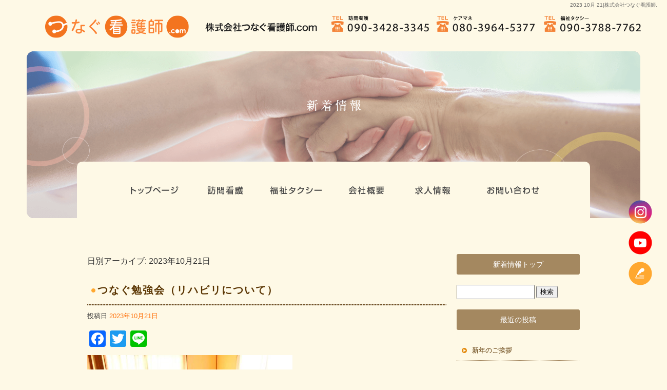

--- FILE ---
content_type: text/html; charset=UTF-8
request_url: https://www.tsunagu-kangoshi.com/archives/date/2023/10/21
body_size: 8620
content:
<!DOCTYPE html>
<html lang="ja">
<head>
<!-- ▼Googleアナリティクスタグ▼ -->

<!-- ▲Googleアナリティクスタグ▲ -->
<link rel='dns-prefetch' href='//s.w.org' />
<link rel="alternate" type="application/rss+xml" title="株式会社つなぐ看護師.com &raquo; フィード" href="https://www.tsunagu-kangoshi.com/feed" />
<link rel="alternate" type="application/rss+xml" title="株式会社つなぐ看護師.com &raquo; コメントフィード" href="https://www.tsunagu-kangoshi.com/comments/feed" />
		<script type="text/javascript">
			window._wpemojiSettings = {"baseUrl":"https:\/\/s.w.org\/images\/core\/emoji\/11\/72x72\/","ext":".png","svgUrl":"https:\/\/s.w.org\/images\/core\/emoji\/11\/svg\/","svgExt":".svg","source":{"concatemoji":"https:\/\/www.tsunagu-kangoshi.com\/60017896\/wp-includes\/js\/wp-emoji-release.min.js?ver=4.9.8"}};
			!function(a,b,c){function d(a,b){var c=String.fromCharCode;l.clearRect(0,0,k.width,k.height),l.fillText(c.apply(this,a),0,0);var d=k.toDataURL();l.clearRect(0,0,k.width,k.height),l.fillText(c.apply(this,b),0,0);var e=k.toDataURL();return d===e}function e(a){var b;if(!l||!l.fillText)return!1;switch(l.textBaseline="top",l.font="600 32px Arial",a){case"flag":return!(b=d([55356,56826,55356,56819],[55356,56826,8203,55356,56819]))&&(b=d([55356,57332,56128,56423,56128,56418,56128,56421,56128,56430,56128,56423,56128,56447],[55356,57332,8203,56128,56423,8203,56128,56418,8203,56128,56421,8203,56128,56430,8203,56128,56423,8203,56128,56447]),!b);case"emoji":return b=d([55358,56760,9792,65039],[55358,56760,8203,9792,65039]),!b}return!1}function f(a){var c=b.createElement("script");c.src=a,c.defer=c.type="text/javascript",b.getElementsByTagName("head")[0].appendChild(c)}var g,h,i,j,k=b.createElement("canvas"),l=k.getContext&&k.getContext("2d");for(j=Array("flag","emoji"),c.supports={everything:!0,everythingExceptFlag:!0},i=0;i<j.length;i++)c.supports[j[i]]=e(j[i]),c.supports.everything=c.supports.everything&&c.supports[j[i]],"flag"!==j[i]&&(c.supports.everythingExceptFlag=c.supports.everythingExceptFlag&&c.supports[j[i]]);c.supports.everythingExceptFlag=c.supports.everythingExceptFlag&&!c.supports.flag,c.DOMReady=!1,c.readyCallback=function(){c.DOMReady=!0},c.supports.everything||(h=function(){c.readyCallback()},b.addEventListener?(b.addEventListener("DOMContentLoaded",h,!1),a.addEventListener("load",h,!1)):(a.attachEvent("onload",h),b.attachEvent("onreadystatechange",function(){"complete"===b.readyState&&c.readyCallback()})),g=c.source||{},g.concatemoji?f(g.concatemoji):g.wpemoji&&g.twemoji&&(f(g.twemoji),f(g.wpemoji)))}(window,document,window._wpemojiSettings);
		</script>
		<style type="text/css">
img.wp-smiley,
img.emoji {
	display: inline !important;
	border: none !important;
	box-shadow: none !important;
	height: 1em !important;
	width: 1em !important;
	margin: 0 .07em !important;
	vertical-align: -0.1em !important;
	background: none !important;
	padding: 0 !important;
}
</style>
<link rel='stylesheet' id='simplamodalwindow-css'  href='https://www.tsunagu-kangoshi.com/60017896/wp-content/plugins/light-box-miyamoto/SimplaModalwindow/jquery.SimplaModalwindow.css?ver=4.9.8' type='text/css' media='all' />
<link rel='stylesheet' id='contact-form-7-css'  href='https://www.tsunagu-kangoshi.com/60017896/wp-content/plugins/contact-form-7/includes/css/styles.css?ver=5.1.6' type='text/css' media='all' />
<link rel='stylesheet' id='contact-form-7-confirm-css'  href='https://www.tsunagu-kangoshi.com/60017896/wp-content/plugins/contact-form-7-add-confirm/includes/css/styles.css?ver=5.1' type='text/css' media='all' />
<link rel='stylesheet' id='toc-screen-css'  href='https://www.tsunagu-kangoshi.com/60017896/wp-content/plugins/table-of-contents-plus/screen.min.css?ver=1509' type='text/css' media='all' />
<link rel='stylesheet' id='addtoany-css'  href='https://www.tsunagu-kangoshi.com/60017896/wp-content/plugins/add-to-any/addtoany.min.css?ver=1.15' type='text/css' media='all' />
<script type='text/javascript' src='https://www.tsunagu-kangoshi.com/60017896/wp-includes/js/jquery/jquery.js?ver=1.12.4'></script>
<script type='text/javascript' src='https://www.tsunagu-kangoshi.com/60017896/wp-includes/js/jquery/jquery-migrate.min.js?ver=1.4.1'></script>
<script type='text/javascript' src='https://www.tsunagu-kangoshi.com/60017896/wp-content/plugins/light-box-miyamoto/SimplaModalwindow/jquery.SimplaModalwindow.js?ver=1.7.1'></script>
<script type='text/javascript' src='https://www.tsunagu-kangoshi.com/60017896/wp-content/plugins/add-to-any/addtoany.min.js?ver=1.1'></script>
<link rel='https://api.w.org/' href='https://www.tsunagu-kangoshi.com/wp-json/' />

<script data-cfasync="false">
window.a2a_config=window.a2a_config||{};a2a_config.callbacks=[];a2a_config.overlays=[];a2a_config.templates={};a2a_localize = {
	Share: "共有",
	Save: "ブックマーク",
	Subscribe: "購読",
	Email: "メール",
	Bookmark: "ブックマーク",
	ShowAll: "すべて表示する",
	ShowLess: "小さく表示する",
	FindServices: "サービスを探す",
	FindAnyServiceToAddTo: "追加するサービスを今すぐ探す",
	PoweredBy: "Powered by",
	ShareViaEmail: "メールでシェアする",
	SubscribeViaEmail: "メールで購読する",
	BookmarkInYourBrowser: "ブラウザにブックマーク",
	BookmarkInstructions: "このページをブックマークするには、 Ctrl+D または \u2318+D を押下。",
	AddToYourFavorites: "お気に入りに追加",
	SendFromWebOrProgram: "任意のメールアドレスまたはメールプログラムから送信",
	EmailProgram: "メールプログラム",
	More: "詳細&#8230;"
};

(function(d,s,a,b){a=d.createElement(s);b=d.getElementsByTagName(s)[0];a.async=1;a.src="https://static.addtoany.com/menu/page.js";b.parentNode.insertBefore(a,b);})(document,"script");
</script>
<!-- Global site tag (gtag.js) - Google Analytics -->
<script async src="https://www.googletagmanager.com/gtag/js?id=G-BZKBPPX4G8"></script>
<script>
  window.dataLayer = window.dataLayer || [];
  function gtag(){dataLayer.push(arguments);}
  gtag('js', new Date());

  gtag('config', 'G-BZKBPPX4G8');
</script>
<style type="text/css">div#toc_container {width: 50%;}</style><meta charset="UTF-8" />
<meta name="viewport" content="width=1400">
<meta name="format-detection" content="telephone=no">
<title>  2023  10月  21 | 株式会社つなぐ看護師.com</title>
<link rel="profile" href="https://gmpg.org/xfn/11" />
<link rel="stylesheet" type="text/css" media="all" href="https://www.tsunagu-kangoshi.com/60017896/wp-content/themes/multipress/style.css" />
<link rel="stylesheet" type="text/css" media="all" href="https://www.tsunagu-kangoshi.com/60017896/wp-content/themes/multipress/theme.css" />
<link rel="stylesheet" type="text/css" media="all" href="https://www.tsunagu-kangoshi.com/60017896/wp-content/themes/multipress/common.css" />
<link rel="icon" href="https://www.tsunagu-kangoshi.com/favicon.ico" />
<link rel="apple-touch-icon" type="image/png" sizes="240x240" href="/apple-touch-icon.png">
<link rel="stylesheet" type="text/css" media="all" href="/files/files_common.css" />
<link rel="stylesheet" type="text/css" media="all" href="/files/files_pc.css" />

<link rel="pingback" href="https://www.tsunagu-kangoshi.com/60017896/xmlrpc.php" />
<link rel='dns-prefetch' href='//s.w.org' />
<link rel="alternate" type="application/rss+xml" title="株式会社つなぐ看護師.com &raquo; フィード" href="https://www.tsunagu-kangoshi.com/feed" />
<link rel="alternate" type="application/rss+xml" title="株式会社つなぐ看護師.com &raquo; コメントフィード" href="https://www.tsunagu-kangoshi.com/comments/feed" />
<script type='text/javascript' src='https://www.tsunagu-kangoshi.com/60017896/wp-includes/js/wp-embed.min.js?ver=4.9.8'></script>
<link rel='https://api.w.org/' href='https://www.tsunagu-kangoshi.com/wp-json/' />

<script data-cfasync="false">
window.a2a_config=window.a2a_config||{};a2a_config.callbacks=[];a2a_config.overlays=[];a2a_config.templates={};
(function(d,s,a,b){a=d.createElement(s);b=d.getElementsByTagName(s)[0];a.async=1;a.src="https://static.addtoany.com/menu/page.js";b.parentNode.insertBefore(a,b);})(document,"script");
</script>
<!-- Global site tag (gtag.js) - Google Analytics -->
<script async src="https://www.googletagmanager.com/gtag/js?id=G-BZKBPPX4G8"></script>
<script>
  window.dataLayer = window.dataLayer || [];
  function gtag(){dataLayer.push(arguments);}
  gtag('js', new Date());

  gtag('config', 'G-BZKBPPX4G8');
</script>
<style type="text/css">div#toc_container {width: 50%;}</style>




<meta name="description" content="株式会社つなぐ看護師.comは福岡県福岡市で訪問看護をしている会社です。" />
<meta name="keywords" content="株式会社つなぐ看護師.com,福岡県,福岡市,訪問看護,福祉タクシー,つなぐ,旅行,自費,保険,西区,姪浜,訪問看護つなぐ" />

<script type="text/javascript" src="/files/js/effect_pc.js"></script>
<link rel="stylesheet" href="/files/Gallery-master/css/blueimp-gallery.min.css">
<script src="/files/Gallery-master/js/blueimp-gallery.min.js"></script>


<!-- OGPここから -->
<meta property="fb:app_id" content="" />
<meta property="og:type" content="website" />
<meta property="og:locale" content="ja_JP" />
<meta property="og:description" content="">
<meta property="og:title" content="株式会社つなぐ看護師.com">
<meta property="og:url" content="https://www.tsunagu-kangoshi.com/">
<meta property="og:image" content="https://www.tsunagu-kangoshi.com/apple-touch-icon.png">
<meta property="og:site_name" content="株式会社つなぐ看護師.com">
<!-- OGPここまで -->
</head>


<body  class="blog">

<div id="wrapper">
<div id="blueimp-gallery" class="blueimp-gallery blueimp-gallery-controls">
    <div class="slides"></div>
    <h3 class="title"></h3>
    <p class="description"></p>
    <a class="prev">‹</a>
    <a class="next">›</a>
    <a class="close">×</a>
    <a class="play-pause"></a>
    <ol class="indicator"></ol>
</div>

	<div id="branding_box">

	<div id="site-description">
<a href="https://www.tsunagu-kangoshi.com/" title="株式会社つなぐ看護師.com" rel="home">  2023  10月  21|株式会社つなぐ看護師.com</a>
	</div>


<div id="header_information" class="post">

	
<div class="post-data">
<div class="main_header">
<a href="/"><img src="/files/sp1.gif" width="240" height="100" /></a>
</div>


<div class="header_information_bg">
<a><img src="/files/header_information_bg.png" width=910" height="100" /></a>
</div>


<div class="secondmain">
  <img src="/files/second_main_bg.jpg" class="second_bg" />
   <div class="second_btn1"></div>
  <div><a href="/company"></a></div>
</div></div>

<div class="clear_float"></div>

	
</div><!-- #header_information -->


	<div id="access" role="navigation">
		<div class="menu-header"><ul id="menu-gnavi" class="menu"><li id="menu-item-34" class="gnavi11 menu-item menu-item-type-post_type menu-item-object-page menu-item-home menu-item-34"><a href="https://www.tsunagu-kangoshi.com/">トップページ</a></li>
<li id="menu-item-35" class="gnavi12 menu-item menu-item-type-post_type menu-item-object-page menu-item-35"><a href="https://www.tsunagu-kangoshi.com/business">訪問看護</a></li>
<li id="menu-item-33" class="gnavi13 menu-item menu-item-type-post_type menu-item-object-page menu-item-33"><a href="https://www.tsunagu-kangoshi.com/taxi">福祉タクシー</a></li>
<li id="menu-item-32" class="gnavi14 menu-item menu-item-type-post_type menu-item-object-page menu-item-32"><a href="https://www.tsunagu-kangoshi.com/company">会社概要</a></li>
<li id="menu-item-84" class="gnavi15 menu-item menu-item-type-post_type menu-item-object-page menu-item-84"><a href="https://www.tsunagu-kangoshi.com/recruit">求人情報</a></li>
<li id="menu-item-31" class="gnavi16 menu-item menu-item-type-post_type menu-item-object-page menu-item-31"><a href="https://www.tsunagu-kangoshi.com/contact">お問い合わせ</a></li>
</ul></div>	</div><!-- #access -->

	</div><!-- #branding_box --><div id="main_teaser">


        <img alt="新着情報" src="https://www.tsunagu-kangoshi.com/60017896/wp-content/uploads/2022/10/pc_teaser_07.png">
</div>

<div id="outer_block">
<div id="inner_block">

	<div id="blog_main">

		<div id="container">


			<h1 class="page-title">
				日別アーカイブ: <span>2023年10月21日</span>			</h1>





        <div id="post-1229" class="post-1229 post type-post status-publish format-standard hentry category-blogpost">
            <h2 class="entry-title"><a href="https://www.tsunagu-kangoshi.com/archives/1229" title="つなぐ勉強会（リハビリについて） へのパーマリンク" rel="bookmark">つなぐ勉強会（リハビリについて）</a></h2>

            <div class="entry-meta">
                <span class="meta-prep meta-prep-author">投稿日</span> <a href="https://www.tsunagu-kangoshi.com/archives/1229" title="4:48 PM" rel="bookmark"><span class="entry-date">2023年10月21日</span></a><!-- <span class="meta-sep">by</span>-->  <!--<span class="author vcard"><a class="url fn n" href="https://www.tsunagu-kangoshi.com/archives/author/tsunagu-kangoshi" title="tsunagu-kangoshi の投稿をすべて表示">tsunagu-kangoshi</a></span>-->            </div><!-- .entry-meta -->

    
            <div class="entry-content">
                <div class="addtoany_share_save_container addtoany_content addtoany_content_top"><div class="a2a_kit a2a_kit_size_32 addtoany_list" data-a2a-url="https://www.tsunagu-kangoshi.com/archives/1229" data-a2a-title="つなぐ勉強会（リハビリについて）"><a class="a2a_button_facebook" href="https://www.addtoany.com/add_to/facebook?linkurl=https%3A%2F%2Fwww.tsunagu-kangoshi.com%2Farchives%2F1229&amp;linkname=%E3%81%A4%E3%81%AA%E3%81%90%E5%8B%89%E5%BC%B7%E4%BC%9A%EF%BC%88%E3%83%AA%E3%83%8F%E3%83%93%E3%83%AA%E3%81%AB%E3%81%A4%E3%81%84%E3%81%A6%EF%BC%89" title="Facebook" rel="nofollow noopener" target="_blank"></a><a class="a2a_button_twitter" href="https://www.addtoany.com/add_to/twitter?linkurl=https%3A%2F%2Fwww.tsunagu-kangoshi.com%2Farchives%2F1229&amp;linkname=%E3%81%A4%E3%81%AA%E3%81%90%E5%8B%89%E5%BC%B7%E4%BC%9A%EF%BC%88%E3%83%AA%E3%83%8F%E3%83%93%E3%83%AA%E3%81%AB%E3%81%A4%E3%81%84%E3%81%A6%EF%BC%89" title="Twitter" rel="nofollow noopener" target="_blank"></a><a class="a2a_button_line" href="https://www.addtoany.com/add_to/line?linkurl=https%3A%2F%2Fwww.tsunagu-kangoshi.com%2Farchives%2F1229&amp;linkname=%E3%81%A4%E3%81%AA%E3%81%90%E5%8B%89%E5%BC%B7%E4%BC%9A%EF%BC%88%E3%83%AA%E3%83%8F%E3%83%93%E3%83%AA%E3%81%AB%E3%81%A4%E3%81%84%E3%81%A6%EF%BC%89" title="Line" rel="nofollow noopener" target="_blank"></a></div></div><p><img class="alignnone size-medium wp-image-1234" src="https://www.tsunagu-kangoshi.com/60017896/wp-content/uploads/2023/10/S__19693574_0-1-400x300.jpg" alt="" width="400" height="300" srcset="https://www.tsunagu-kangoshi.com/60017896/wp-content/uploads/2023/10/S__19693574_0-1-400x300.jpg 400w, https://www.tsunagu-kangoshi.com/60017896/wp-content/uploads/2023/10/S__19693574_0-1-768x576.jpg 768w, https://www.tsunagu-kangoshi.com/60017896/wp-content/uploads/2023/10/S__19693574_0-1-700x525.jpg 700w, https://www.tsunagu-kangoshi.com/60017896/wp-content/uploads/2023/10/S__19693574_0-1.jpg 1479w" sizes="(max-width: 400px) 100vw, 400px" /></p>
<p>この度、訪問の間でみんなで集まり勉強会を行いました。</p>
<p>つなぐリハビリエース（以下、「PTエース」）から、「リハビリはなぜするのか？』というお題で、社長・看護師やケアマジャースタッフが集まり学びました。訪問看護で看護師でもリハビリを求められる場面があります。看護師は身体状況は見れても、「なぜリハビリをするのか？」どういう手技がどのように意味があるのか、考えたことは少ないと思います。リハビリは人間の身体機能を維持していくのには必要であることは理解できています。</p>
<p>&nbsp;</p>
<p><img class="alignnone size-medium wp-image-1233" src="https://www.tsunagu-kangoshi.com/60017896/wp-content/uploads/2023/10/S__19693573_0-1-400x300.jpg" alt="" width="400" height="300" srcset="https://www.tsunagu-kangoshi.com/60017896/wp-content/uploads/2023/10/S__19693573_0-1-400x300.jpg 400w, https://www.tsunagu-kangoshi.com/60017896/wp-content/uploads/2023/10/S__19693573_0-1-768x576.jpg 768w, https://www.tsunagu-kangoshi.com/60017896/wp-content/uploads/2023/10/S__19693573_0-1-700x525.jpg 700w, https://www.tsunagu-kangoshi.com/60017896/wp-content/uploads/2023/10/S__19693573_0-1.jpg 1479w" sizes="(max-width: 400px) 100vw, 400px" /></p>
<p>PTエースから、「何回屈伸運動をしたらいいですか？」「何回、足上げをしたらいいですか？」と看護師に聞く場面がありました。実際、この記事を記載している私も「利用者様の身体に負荷をかける」「血流をよくしたり、拘縮しないように立てるようになったら立ちやすいように可動域訓練する」「利用者様の生活にそくしたリハビリしたらいい」などは、今まで言ってはいましたが、実際、何回したらいいの？と聞かれたらわかりませんでした。内心、PTエースに当てられなくてよかった、と安心したところです(笑)</p>
<p>PTエースは、利用者様のどの筋肉の筋力が不足していて、可動域はどこまで動くのか、筋緊張などの評価をしてから必要なリハビリを始めていくそうです。そこから話をしていき、おおまかなリハビリに入るまでの流れを説明してくれました。</p>
<p>ただリハビリを行うのではなく、利用者様の意向を確認し、身体機能の評価をして、目標に対してのアプローチをしていくこと、意味のあるリハビリをしないといけないことを学びました。</p>
<p>余談ですが、PTエースの資料まとめに関してはゾワッとするぐらいわかりやすかったです。また、つなぐの看護師スタッフの良い意味での食いつきの良さ(笑)</p>
<p>PTエースの準備と利用者様と向き合うための準備する看護師・ケアマネスタッフに感謝です…</p>
<p>人の想いをつなぐこと大切に</p>
                            </div><!-- .entry-content -->

    
        </div><!-- #post-## -->

    


		</div><!-- #container -->


		<div id="primary" class="widget-area" role="complementary">
			<ul class="xoxo">


<li id="text-6" class="widget-container widget_text">			<div class="textwidget"><div class="widget-title2 unity_title">
<a href="/blog">新着情報トップ</a>
</div></div>
		</li><li id="search-2" class="widget-container widget_search"><form role="search" method="get" id="searchform" class="searchform" action="https://www.tsunagu-kangoshi.com/">
				<div>
					<label class="screen-reader-text" for="s">検索:</label>
					<input type="text" value="" name="s" id="s" />
					<input type="submit" id="searchsubmit" value="検索" />
				</div>
			</form></li>		<li id="recent-posts-2" class="widget-container widget_recent_entries">		<h3 class="widget-title unity_title">最近の投稿</h3>		<ul>
											<li>
					<a href="https://www.tsunagu-kangoshi.com/archives/1254">新年のご挨拶</a>
									</li>
											<li>
					<a href="https://www.tsunagu-kangoshi.com/archives/1248">訪問看護ステーションより年末のご挨拶</a>
									</li>
											<li>
					<a href="https://www.tsunagu-kangoshi.com/archives/1242">事務所移転のお知らせ</a>
									</li>
											<li>
					<a href="https://www.tsunagu-kangoshi.com/archives/1236">新ユニホーム（上着）(^^♪</a>
									</li>
											<li>
					<a href="https://www.tsunagu-kangoshi.com/archives/1229">つなぐ勉強会（リハビリについて）</a>
									</li>
					</ul>
		</li><li id="archives-2" class="widget-container widget_archive"><h3 class="widget-title unity_title">アーカイブ</h3>		<ul>
			<li><a href='https://www.tsunagu-kangoshi.com/archives/date/2024/01'>2024年1月</a></li>
	<li><a href='https://www.tsunagu-kangoshi.com/archives/date/2023/12'>2023年12月</a></li>
	<li><a href='https://www.tsunagu-kangoshi.com/archives/date/2023/10'>2023年10月</a></li>
	<li><a href='https://www.tsunagu-kangoshi.com/archives/date/2023/06'>2023年6月</a></li>
	<li><a href='https://www.tsunagu-kangoshi.com/archives/date/2023/04'>2023年4月</a></li>
	<li><a href='https://www.tsunagu-kangoshi.com/archives/date/2023/03'>2023年3月</a></li>
	<li><a href='https://www.tsunagu-kangoshi.com/archives/date/2022/08'>2022年8月</a></li>
		</ul>
		</li><li id="categories-2" class="widget-container widget_categories"><h3 class="widget-title unity_title">カテゴリー</h3>		<ul>
	<li class="cat-item cat-item-1"><a href="https://www.tsunagu-kangoshi.com/archives/category/blogpost" >日記</a>
</li>
		</ul>
</li><li id="calendar-2" class="widget-container widget_calendar"><h3 class="widget-title unity_title">投稿日カレンダー</h3><div id="calendar_wrap" class="calendar_wrap"><table id="wp-calendar">
	<caption>2023年10月</caption>
	<thead>
	<tr>
		<th scope="col" title="日曜日">日</th>
		<th scope="col" title="月曜日">月</th>
		<th scope="col" title="火曜日">火</th>
		<th scope="col" title="水曜日">水</th>
		<th scope="col" title="木曜日">木</th>
		<th scope="col" title="金曜日">金</th>
		<th scope="col" title="土曜日">土</th>
	</tr>
	</thead>

	<tfoot>
	<tr>
		<td colspan="3" id="prev"><a href="https://www.tsunagu-kangoshi.com/archives/date/2023/06">&laquo; 6月</a></td>
		<td class="pad">&nbsp;</td>
		<td colspan="3" id="next"><a href="https://www.tsunagu-kangoshi.com/archives/date/2023/12">12月 &raquo;</a></td>
	</tr>
	</tfoot>

	<tbody>
	<tr><td>1</td><td>2</td><td>3</td><td>4</td><td>5</td><td>6</td><td><a href="https://www.tsunagu-kangoshi.com/archives/date/2023/10/07" aria-label="2023年10月7日 に投稿を公開">7</a></td>
	</tr>
	<tr>
		<td>8</td><td>9</td><td>10</td><td>11</td><td>12</td><td>13</td><td>14</td>
	</tr>
	<tr>
		<td>15</td><td>16</td><td>17</td><td>18</td><td>19</td><td>20</td><td><a href="https://www.tsunagu-kangoshi.com/archives/date/2023/10/21" aria-label="2023年10月21日 に投稿を公開">21</a></td>
	</tr>
	<tr>
		<td>22</td><td>23</td><td>24</td><td>25</td><td>26</td><td>27</td><td>28</td>
	</tr>
	<tr>
		<td>29</td><td>30</td><td>31</td>
		<td class="pad" colspan="4">&nbsp;</td>
	</tr>
	</tbody>
	</table></div></li>			</ul>
		</div><!-- #primary .widget-area -->


</div><!-- #main -->

</div><!-- #inner_block -->
</div><!-- #outer_block -->

<div id="footer_block">
	<div id="footer_box">
		<div id="footer_sitemap_block">



    <div id="footer-widget-area" role="complementary">

<div id="first" class="widget-area">
  <ul class="xoxo">
<div class="menu-header"><ul id="menu-footer_navi" class="menu"><li id="menu-item-59" class="menu-item menu-item-type-post_type menu-item-object-page menu-item-home menu-item-59"><a href="https://www.tsunagu-kangoshi.com/">トップページ</a></li>
<li id="menu-item-60" class="menu-item menu-item-type-post_type menu-item-object-page menu-item-60"><a href="https://www.tsunagu-kangoshi.com/business">訪問看護</a></li>
<li id="menu-item-61" class="menu-item menu-item-type-post_type menu-item-object-page menu-item-61"><a href="https://www.tsunagu-kangoshi.com/taxi">福祉タクシー</a></li>
<li id="menu-item-62" class="menu-item menu-item-type-post_type menu-item-object-page menu-item-62"><a href="https://www.tsunagu-kangoshi.com/company">会社概要</a></li>
<li id="menu-item-87" class="menu-item menu-item-type-post_type menu-item-object-page menu-item-87"><a href="https://www.tsunagu-kangoshi.com/recruit">求人情報</a></li>
<li id="menu-item-63" class="menu-item menu-item-type-post_type menu-item-object-page menu-item-63"><a href="https://www.tsunagu-kangoshi.com/contact">お問い合わせ</a></li>
<li id="menu-item-64" class="menu-item menu-item-type-post_type menu-item-object-page current_page_parent menu-item-64"><a href="https://www.tsunagu-kangoshi.com/blog">新着情報</a></li>
</ul></div>  </ul>
</div>

  </div><!-- #footer-widget-area -->
		</div><!--#footer_sitemap_block-->

		<div class="footer_infomation">


<div id="footer_information" class="post">

		<div class="entry-post">

		<div class="post-data">
			<p>〒814-0161 福岡県福岡市早良区飯倉6丁目25-12 大産飯倉ビル603 <br> 訪問看護TEL：090-3428-3345　/　ケアマネTEL：080-3964-5377　 /　 福祉タクシー：090-3788-7762</p>
<div class="fixed_btn">
  <div id="fixed_btn_fb"><a href="https://www.instagram.com/tsunagukangoshi/?igshid=YmMyMTA2M2Y%3D" target="_blank"><img src="/files/btn_insta.png" alt="instagram"></a></div>
  <div id="fixed_btn_youtube"><a href="https://www.youtube.com/channel/UC4cxs-WxrAWP-NRNLpIBQyA" target="_blank"><img src="/files/btn_youtube.png" alt="YouTube公式チャンネル"></a></div>
  <div id="fixed_btn_blog"><a href="/blog"><img src="/files/btn_blog.png" alt="オフィシャルブログ"></a></div>
  <!-- <div id="fixed_btn_access"><a href="/company"><img src="/files/btn_map.png" alt="アクセスマップ"></a></div> -->
</div>


<div id="float_top_btn"><a href="#"><img src="/files/top_btn.png" alt="先頭へ戻る"></a></div>

  <script type="text/javascript"><!--
//  jQuery(function($){
  /*------------------------------------------------------------------------------------*/
  /* 画面幅に合わせる                             */
  /*------------------------------------------------------------------------------------*/
  var $ = jQuery;

  $(window).on('ready load resize', function(){
    /*トップティザー・スライダー どっちか必要な方残す*/
    var target = '#jquery_slider_pc .viewer';//トップ スライダー
    var target_img = '#jquery_slider_pc .viewer img';
    var target_sub = '#main_teaser';//中ページ
    var target_sub_img = '#main_teaser img';
    var target_second = '.secondmain';//セカンドメイン
    var target_second_img = '.secondmain img';

	//中ページ
    if($(target_sub).length){
        if($('body').width() > 500){
          $(target_sub_img).css({
            'width' : '100%',
            'height' : 'auto',
            'left' : 0,
          });
          $('#header_information').css({
            'height' : $(target_sub_img).height() - 10 +  'px'
          });
          $('#branding_box').css({
            'height' : 100 + $(target_sub_img).height()  + 'px'
          });
        }
        $(target_sub).css({ 'height' : $(target_sub_img).height() });
    }


	//トップページ セカンドメイン
    if($(target_second).length){
        if($('body').width() > 500){
          $(target_second_img).css({
            'width' : '100%',
            'height' : 'auto',
            'left' : 0,
          });
        }
          $(target_second).css({ 'top' : 100 + $(target_img).height()  + 'px' });
          var second_ORG_W = 2000;
          var second_ORG_H = 935;
          var second_link_W = 356;
          var second_link_H = 76;
          var second_link_Y = 631;//セカンドメイン画像の上からボタンまでの数値
          var second_link_X = 552;//セカンドメイン画像の左端からボタンまでの数値
          $('#page_6 .secondmain div a').css({
            'width' : $(target_second).width() * (second_link_W / second_ORG_W) + 'px',
            'height' : $(target_second).height() * (second_link_H / second_ORG_H) + 'px',
            'margin-top' : $(target_second).height() * (second_link_Y / second_ORG_H) + 'px',
            'margin-left' : $(target_second).width() * (second_link_X / second_ORG_W) + 'px'
          });
    }

    //トップページ メイン画像・スライダー
    if($(target).length){
        if($('body').width() > 500){
          $(target_img).css({
            'width' : '100%',
            'height' : 'auto',
            'left' : 0,
          });
          $('#page_6 #header_information').css({
            'height' : 100 + $(target_img).height() - 110 + 'px'
          });
          $('#page_6 #branding_box').css({
            'height' :  100 + $(target_img).height()  + $(target_second).height()  + 'px'
          });
        }
        $(target).css({ 'height' : $(target_img).height() });
    }

  });
  --></script>


<!--　下からフェードイン-->
 <script type="text/javascript">
      jQuery(window).bind('scroll', function(){
      jQuery('#page_6 .secondmain div.second_btn1,#abifw46g59r6y7mt5whp,#tupy1oicjq3obcqo35zc').each(function(){
        if(
         (jQuery(window).scrollTop() >= jQuery(this).offset().top - jQuery(window).height()*0.5) ||
         (jQuery(window).scrollTop() >= jQuery('body').height() - jQuery(window).height())
        ){
          jQuery(this).addClass('moved2');
        }
      });
    });
</script>



<!--　左からフェードイン-->
 <script type="text/javascript">
      jQuery(window).bind('scroll', function(){
      jQuery('#tupy1oicjq3obcqo35zc').each(function(){
        if(
         (jQuery(window).scrollTop() >= jQuery(this).offset().top - jQuery(window).height()*0.5) ||
         (jQuery(window).scrollTop() >= jQuery('body').height() - jQuery(window).height())
        ){
          jQuery(this).addClass('moved');
        }
      });
    });
</script>



<script type="text/javascript">
jQuery(function($) {
  // グローバルナビの追尾
  var nav = $('#access');
  var offset = 0;
  if(!$('.fixed').length){
    offset = nav.offset();
  }else{
      resetOffset();
  }
  $(window).on('load resize', function(){
      resetOffset();
  });
  $(window).scroll(resetOffset);

  function resetOffset(){
    nav.removeClass('fixed');
    offset = nav.offset();
    if($(window).scrollTop() > offset.top + $(nav).height() ) {
      nav.addClass('fixed');
    }
  }
});
</script>


<!--パララックス解除-->
<script type="text/javascript">
  jQuery(function($){
  var ua = navigator.userAgent;
  var ua2 = window.navigator.userAgent.toLowerCase();
  if((ua.indexOf('Android') > 0 && ua.indexOf('Mobile') == -1) || ua.indexOf('Kindle') > 0 || ua.indexOf('Silk') > 0 || ua.indexOf('msie') > 0 || ua.indexOf('Trident') > 0 || ua.indexOf('Edge') > 0 || ua2.indexOf('ipad') > -1 || ua2.indexOf('macintosh') > -1 && 'ontouchend' in document){
    $('div').css({'background-attachment': 'scroll' });
  }
  });
</script>



<script type="text/javascript">
//パララックスが好ましくない端末はパララックスを止める
jQuery(function($){
    var ua = navigator.userAgent.toLowerCase();
    //除外リスト(スマホ・タブレット・IEなど)
    var list = [
        "ipad",
        "iphone",
        "android",
        "kindle",
        "silk",
        "msie",
        "trident"
    ];
    var ipad = (-1 < ua.indexOf("macintosh") && "ontouchend" in document);
    var search = function(ary){for(var i in ary){if(-1 < ua.indexOf(ary[i])){return true;}}return false;};
    if(search(list) || ipad) $("div").css({"background-attachment":"scroll"});
});
</script>



<!-- パララックス画像 -->
<script type="text/javascript">
jQuery(function($) {
        var parara = '<div id="parara">';
        $('#outer_block').append(parara);
});
</script>
		</div>

<div class="clear_float"></div>

	</div>
	
</div><!-- #footer_information -->


		</div><!-- .footer_infomation -->
	</div><!--footer_box-->

<address id="copyright">Copyright (C) 株式会社つなぐ看護師.com All Rights Reserved.</address>

</div><!--footer_block-->

</div><!--wrapper-->
<script type='text/javascript'>
/* <![CDATA[ */
var wpcf7 = {"apiSettings":{"root":"https:\/\/www.tsunagu-kangoshi.com\/wp-json\/contact-form-7\/v1","namespace":"contact-form-7\/v1"}};
var wpcf7 = {"apiSettings":{"root":"https:\/\/www.tsunagu-kangoshi.com\/wp-json\/contact-form-7\/v1","namespace":"contact-form-7\/v1"}};
/* ]]> */
</script>
<script type='text/javascript' src='https://www.tsunagu-kangoshi.com/60017896/wp-content/plugins/contact-form-7/includes/js/scripts.js?ver=5.1.6'></script>
<script type='text/javascript' src='https://www.tsunagu-kangoshi.com/60017896/wp-includes/js/jquery/jquery.form.min.js?ver=4.2.1'></script>
<script type='text/javascript' src='https://www.tsunagu-kangoshi.com/60017896/wp-content/plugins/contact-form-7-add-confirm/includes/js/scripts.js?ver=5.1'></script>
<script type='text/javascript'>
/* <![CDATA[ */
var tocplus = {"visibility_show":"show","visibility_hide":"hide","width":"50%"};
var tocplus = {"visibility_show":"show","visibility_hide":"hide","width":"50%"};
/* ]]> */
</script>
<script type='text/javascript' src='https://www.tsunagu-kangoshi.com/60017896/wp-content/plugins/table-of-contents-plus/front.min.js?ver=1509'></script>

</body>
</html>

--- FILE ---
content_type: text/css
request_url: https://www.tsunagu-kangoshi.com/files/files_pc.css
body_size: 8284
content:
@charset "utf-8";

/*
 * PC用スタイルCSS
 */


/* ↓↓　雛形　レイアウトにあわせて追記・上書きして下さい　↓↓
   後々解読が面倒になるので、必要な箇所のみ記述すること
  （例：背景がPNGになるなら background-image: url("/files/xx_bg.png");　など） */




/* ===================================================================================================================
   ■ 全体
------------------------------------------------------------------------------------------------------------------- */
html {
  background: none #fef9e6 repeat center top;

}

/*Safariのみ iPadでフォントサイズが変化しないように対策*/
_:lang(x) + _:-webkit-full-screen-document,
body {
          text-size-adjust: none;
  -webkit-text-size-adjust: none;
}

body {
  background: url("/files/body_bg.png") no-repeat center top 100px/100%;
  color: #333333/*要変更：基本テキストカラー*/;
  min-width: 1300px !important;

}
body#page_6 {
  background: none transparent no-repeat center top;
}

#wrapper {
  background: none transparent;
}

#outer_block {
  background: none transparent;
}

#page_6 #outer_block{padding: 0 !important;}

a:link, a:visited, a:hover, a:active {
color: #ff730d/*要変更：リンクテキストカラー*/;
}

/* A～Cブロック記事内リンクボタン */
.main_btn a,
.sub_text_btn a {
  background-color: #ff730d/*要変更：リンクテキストカラー*/;
  color: #fff;
}


/* ===================================================================================================================
   ■ ヘッダー
------------------------------------------------------------------------------------------------------------------- */
#branding_box {
  height: 680px;
  padding: 0;
  position: relative;
  z-index: 500;
  background: none transparent;
}
#page_6 #branding_box {
  height: 1915px;
}
/* ヘッダーのH1～グローバルナビの高さ調整 */
#header_information {height: 520px;}
#page_6 #header_information {height: 900px;}

/*  H1テキスト
---------------------------------------------------------------------------------------------------- */
#site-description {
  width: 960px;
  margin: 0 auto;
}
#site-description a {
  display: inline;
  color: #666666/*要変更：H1テキストカラー*/;
  position: absolute;
  top: 0;
  right: 0;
}

/*  サイトロゴ
---------------------------------------------------------------------------------------------------- */
.main_header, .header_class {
  width: 100%;
  padding: 0;
}
.main_header img, .header_class img {
  width: 380px;
  height: 100px;
  background: url("/files/branding_box_bg.png") no-repeat center top;
  position: absolute;
}

/*  グローバルナビ
---------------------------------------------------------------------------------------------------- */
#access {
  width: 1000px;
  z-index: 590;
  height: 110px;
  margin: 0 auto;
  background-color: #fef9e6;
  border-top-left-radius: 10px;
  border-top-right-radius: 10px;
}

/* 親ボタンの背景画像、高さなど　全サイズ共通 */
/*
div#access .menu-item a, div#access .menu-item a:hover {
  background-color: transparent;
  height: 60px;
  line-height: 60px;
}
*/

#access .menu-header{
  width: 840px;
  height: 0px;
  margin: 0 auto;
  padding-top: 20px;
}

/*6列グローバルナビ*/
/* 親ボタンの背景画像、高さなど　全サイズ共通 */
div#access .menu-item a {
  background-image: url('/files/topnavi.png');
  background-repeat: no-repeat;
  background-position: scroll;
  background-color: transparent;
  width: 140px;
  height: 60px;
  margin: 0px;
  padding: 0px;
}

div#access .gnavi11 a { background-position: left top;}
div#access .gnavi12 a { background-position: -142px top; }
div#access .gnavi13 a { background-position: -284px top;}
div#access .gnavi14 a { background-position: -426px top; }
div#access .gnavi15 a { background-position: -568px top;}
div#access .gnavi16 a { background-position: right top;}

div#access .gnavi11 a:hover { background-position: left bottom;}
div#access .gnavi12 a:hover { background-position: -142px bottom; }
div#access .gnavi13 a:hover { background-position: -284px bottom;}
div#access .gnavi14 a:hover { background-position: -426px bottom;}
div#access .gnavi15 a:hover { background-position: -568px bottom;}
div#access .gnavi16 a:hover { background-position: right bottom;}

/*固定時用ナビ*/
#access.fixed{
  position: fixed;
  top: 0;
  /*left: calc(50% - 90%/2);*/
  height: 60px;
  width: 100%;
  border-radius: 0;
/*
  background: #fef9e6;
  opacity: 0.95;
*/
  background: rgba(254,249,230,0.95);
}
#access.fixed .menu-header{
  margin: 0 auto;
  padding-top: 0px;
}

/* プルダウンメニューのサイズ */
#access ul.menu ul.sub-menu {
  top: 55px;
  width: px;
}
#access ul.menu ul.sub-menu,
#access ul.menu ul.sub-menu li {
  min-width: px;
  width: px;
}

/* プルダウンメニューの色　16進数、RGBA両方変更すること */
div#access ul.sub-menu li.sub-gnavi a, div#access ul.sub-menu li.sub-gnavi2 a {
  background: none #fff;
  background: none rgba(255, 255, 255, 0.75);
  filter: alpha(opacity=75); /* ie 6 7 */
  -ms-filter: "alpha(opacity=75)"; /* ie 8 */
  width: px;
  color: #333;
}
#access ul li.current_page_item > a, #access ul li.current-menu-ancestor > a,
#access ul li.current-menu-item > a, #access ul li.current-menu-parent > a {
  color: #333;
}
div#access ul.sub-menu li.sub-gnavi a:hover, div#access ul.sub-menu li.sub-gnavi2 a:hover {
  background: none #fff;
  background: none rgba(255, 255, 255, 0.75);
  filter: alpha(opacity=75); /* ie 6 7 */
  -ms-filter: "alpha(opacity=75)"; /* ie 8 */
  color: #666;
}
#access ul li.current_page_item > a:hover, #access ul li.current-menu-ancestor > a:hover,
#access ul li.current-menu-item > a:hover, #access ul li.current-menu-parent > a:hover {
  color: #666;
}

/* IE7 hack */
*:first-child+html div#access ul.sub-menu li.sub-gnavi a,
*:first-child+html div#access ul.sub-menu li.sub-gnavi2 a {
  background-color: #fff;
}
*:first-child+html div#access ul.sub-menu li.sub-gnavi a:hover,
*:first-child+html div#access ul.sub-menu li.sub-gnavi2 a:hover {
  background-color: #fff;
}

/* IE9 hack */
div#access ul.sub-menu li.sub-gnavi a:not(:target),
div#access ul.sub-menu li.sub-gnavi2 a:not(:target),
div#access ul.sub-menu li.sub-gnavi a:not(:target):hover,
div#access ul.sub-menu li.sub-gnavi2 a:not(:target):hover {
  filter: none;
  -ms-filter: none;
}

/*  メイン画像
---------------------------------------------------------------------------------------------------- */
/* 通常メイン画像 */
#main_teaser, #jquery_slider_pc {
  position: absolute;
  top: 70px;
  left: 0;
  width: 100%;
  text-align: center;
  z-index: 99;
}

/* フラッシュ選択時 */
.flash_teaser {
  background-repeat: no-repeat;
  background-position: center top;
}

/* TOP SLIDER使用時 */
#video_teaser,
#jquery_slider_pc {
  margin: 0 auto;
  top: 100px;
  max-width: 2000px;
  min-width: 1300px !important;
}

/*トップページメイン画像や中ページティザーをレスポンシブした時*/

#main_teaser img {
  display: block;
  min-width: 1300px !important;
  max-width: 2000px;
  margin: 0 auto;
  width: 100%;
}

/* ===================================================================================================================
   ■ サイド
------------------------------------------------------------------------------------------------------------------- */
/* サイドナビ　タイトル */
.widget-title, .widget-title2 a {
  padding: 0;
  text-align: center;
  color: #ffffff/*要変更：widget_title_bgのテキストカラー*/;
  background-image: url(/files/widget_title_bg.png);
}
.widget-title2 a:link, .widget-title2 a:visited,
.widget-title2 a:hover, .widget-title2 a:active {
  color: #ffffff/*要変更：widget_title_bgのテキストカラー*/;
}

/* サイドナビ　メニュー部分 */
#blog_main .widget-area ul ul li a {
  background-image: url(/files/widget_list_bg.png);
  color: #5a3502/*要変更：widget_list_bgのテキストカラー*/;
  overflow: hidden;
  text-overflow: ellipsis;
  white-space: nowrap;
}

#wp-calendar {
  border-collapse: separate;
}
#wp-calendar caption {
  text-align: center;
}
#wp-calendar thead th {
}
#wp-calendar tbody td {
  background: none transparent;
  border-width: 0 0 1px;
  border-style: dotted;
  border-color: #e6dbc2/*要変更：ボーダーカラー*/;
  line-height: 2;
  padding: 5px;
}
#wp-calendar tbody td a { text-decoration: underline; }
#wp-calendar tbody td a:hover { text-decoration: none; }




/* ===================================================================================================================
   ■ フッター
------------------------------------------------------------------------------------------------------------------- */

/*フッター情報.jsでタグ追加*/
#parara{
	height: 110px;
	background: url(/files/outer_block_bg.png) no-repeat center center;
}

#page_9 #parara,
#page_12 #parara,
#page_15 #parara,
#page_18 #parara,
#page_81 #parara{
	display: none;
}


#footer_block {
  background-position: center top;
  height: 340px;
	position: relative;
}
#footer_box {
  background: url(/files/footer_box_bg.png) no-repeat center top;
  height: 340px;
  position: relative;
}

#footer_box,#footer_sitemap_block,#footer-widget-area, .footer_infomation{
  width: 100%;
  margin: 0 auto;
}
#footer-widget-area{/*フッターナビの所*/
  display: block;
}
/*  フッターナビ
---------------------------------------------------------------------------------------------------- */
#footer_sitemap_block {
  /* フッターナビの上余白はここで調整 */
  position: absolute;
  bottom: 106px;
  margin: 0 auto;
}
#footer-widget-area .widget-area ul.menu {
  border-color: transparent/*要変更：フッターメニューのテキストカラー*/;
}
#footer-widget-area .widget-area .menu-item a {
  border-color: transparent/*要変更：フッターメニューのテキストカラー*/;
  color: #333333/*要変更：フッターメニューのテキストカラー*/;
}
#footer-widget-area .widget-area .menu-item a:hover {
  background-color: transparent;
}


/*  フッター情報
---------------------------------------------------------------------------------------------------- */
.footer_infomation {
  display: block;
  margin: 0 auto;
}
#footer_information .entry-post {
  width: 100%;
  margin: 150px 0 0;/*住所の上からの位置*/
  text-align: center;
  color: #333333/*要変更：フッター住所のテキストカラー*/;
/* テキスト左寄せ用
  margin: 40px 0 0 320px;
*/
}

/*  フッターSNSボタン
---------------------------------------------------------------------------------------------------- */
#footer_sns_btn {
  margin: 20px auto 0;
}
#footer_sns_btn .footer_sns_inner {
  width: 250px;
  height: 25px;
}
#footer_sns_btn div {width: 25px;height: 25px;}
#footer_sns_btn div a:hover {opacity: 0.8;}



/*  コピーライト
---------------------------------------------------------------------------------------------------- */
#copyright {
  color: #ffffff/*要変更：コピーライトのテキストカラー*/;
	position: absolute;
	bottom: 15px;
    width: 100%;
}


/*  フッターメニュー
---------------------------------------------------------------------------------------------------- */
.fixed_btn {z-index: 1000;}

.fixed_btn div,
.fixed_btn div a {height: 50px;width: 55px;}

.fixed_btn #fixed_btn_gtn,
.fixed_btn #fixed_btn_gtn a {height: 150px;}



/* ===================================================================================================================
   ■ コンテンツ
------------------------------------------------------------------------------------------------------------------- */
#container_top {
  padding: 0;
}
#container_top.single_post {
  padding: 0 0 50px;
}

/*  見出し
---------------------------------------------------------------------------------------------------- */
.headline_title {
  background-image: url(/files/top_entry_title.png);
  color: #5a3502/*要変更：top_entry_titleのテキストカラー*/;
  background-position: center bottom;
	letter-spacing: 0.1em;
	padding-bottom: 10px

}
h3.entry_title, .entry_title, .entry-title { /* サイズ、背景、余白などはこちら */
  background-image: url(/files/entry_title_bg.png);
  color: #442a06/*要変更：entry_title_bgのテキストカラー*/;
	letter-spacing: 0.1em;
}
h3.entry_title, .entry_title, .entry_title h3, .entry-title { /* フォントサイズはこちら */
	letter-spacing: 0.1em;
}
.entry_title a:link, .entry_title a:visited, .entry_title a:hover, .entry_title a:active,
.entry-title a:link, .entry-title a:visited, .entry-title a:hover, .entry-title a:active {
  color: #442a06/*要変更：entry_title_bgのテキストカラー*/;
}
/* 見出しリンクボタン */
.entry_title span.read_more_btn a,
.entry_title span.read_more_btn a:hover {
  background-image: url(/files/read_more_btn.png);
	letter-spacing: 0.1em;
}
.entry_title span.read_more_btn a:hover {opacity: 0.8;}
* .mid_entry_title {
  background-image: url(/files/entry_title_bg_w570.png);
  font-size: 20px;
  color: #442a06/*要変更：entry_title_bg_w570のテキストカラー*/;
	letter-spacing: 0.1em;
}


/* B-09、B-10など幅半分ブロックの見出し用 */
* .half_entry_title,
* .short_entry_title {
  background-image: url(/files/half_entry_title_bg.png);
	letter-spacing: 0.1em;
}
* .half_entry_title,
* .half_entry_title a,
* .short_entry_title,
* .short_entry_title a {color: #442a06/*要変更：half_entry_title_bgのテキストカラー*/;letter-spacing: 0.1em;}

* .half_sub_entry_title,
.short_sub_entry_title {
  background-image: url(/files/half_sub_entry_title_bg.png);
	letter-spacing: 0.1em;
}
* .half_sub_entry_title,
* .half_sub_entry_title a,
.short_sub_entry_title,
.short_sub_entry_title a {color: #442a06/*要変更：half_sub_entry_title_bgのテキストカラー*/;letter-spacing: 0.1em;}



/* B-03など小見出し用 */
* .sub_entry_title {
  background: url("/files/sub_entry_title_bg.png") no-repeat scroll left top transparent;
  color: #5a3502/*要変更：sub_entry_title_bgのテキストカラー*/;
	letter-spacing: 0.1em;
}
* .sub_entry_title a:link, * .sub_entry_title a:visited,
* .sub_entry_title a:hover, * .sub_entry_title a:active {
  color: #5a3502/*要変更：sub_entry_title_bgのテキストカラー*/;
	letter-spacing: 0.1em;
}
/* 小見出しリンクボタン */
.sub_entry_title span.read_more_btn a,
.sub_entry_title span.read_more_btn a:hover {
  background-image: url(/files/sub_read_more_btn.png);
	letter-spacing: 0.1em;
}
.sub_entry_title span.read_more_btn a:hover  {opacity: 0.8;}
* .mid_sub_entry_title {
  background-image: url(/files/sub_entry_title_bg_w570.png);
  font-size: 20px;
  color: #5a3502/*要変更：sub_entry_title_bg_w570のテキストカラー*/;
	letter-spacing: 0.1em;
}


/* C-01など3列表示インラインタイトル用 */
* .inline_title {
  background-image: url(/files/column3_title_bg.png);
	letter-spacing: 0.1em;
}
* .inline_title,
* .inline_title a {color: #ffffff/*要変更：clom3_sub_entry_titleのテキストカラー*/;}


/* クーポンの本文見出しなど、固定幅でないインラインタイトル用 */
.coupon_data .inline_title,
.c_04 .inline_title,
.i_01 .inline_title,
.j_01 .inline_title {
  background: none #f3ead5/*要変更：テーブルのthの背景色*/;
  border: 1px solid #9f9280/*要変更：テーブルのボーダーカラー*/;
  border-radius: 5px;
  height: auto;
  line-height: 1.7;
  padding: 10px;
  text-align: left;
  font-size: 15px;
  color: #333333/*要変更：テーブルのthのテキストカラー*/;
	letter-spacing: 0.1em;
}

/* 詳細画面の下部「コメント」見出し */
.indent_border {
  border-color: #ff730d/*要変更：リンクテキストカラー*/;
  width: 685px;
	letter-spacing: 0.1em;
}


/* 大きな地図で見る */
small {
  border-color: #ff730d/*要変更：リンクテキストカラー*/;
	letter-spacing: 0.1em;
}
small a {
  width: 100%;
  padding: 5px 0;
  text-align: center !important;
  color: #ff730d/*要変更：リンクテキストカラー*/ !important;
}

small a:hover {
  background-color: #ff730d/*要変更：リンクテキストカラー*/ !important;
  color: #FFF !important;
}






/*  テーブル
---------------------------------------------------------------------------------------------------- */
.table_area td.td_name, .table_area td.td_value, /* Eブロック、Gブロック等 */
body.coupon .table_area td.td_name, body.coupon .table_area td.td_value, /* クーポンページ */
table.iqfm-table th, table.iqfm-table td /* お問合せ */ {
  border-color: #ccc;
}
.table_area td.td_name, body.coupon table.table_area td.td_name, .iqfm-table th {
  background: none #eee;
}
.table_area td.td_value, body.coupon table.table_area td.td_value, .iqfm-table td,
.custom-wpcf7c-confirmed td, input.wpcf7c-conf, textarea.wpcf7c-conf {
  max-width: 300px;/*firefox 確認画面のはみ出し防止用*/
  background: none transparent;
}
/*メール送信後メッセージボックスのボーダー（デフォルト：グリーン）*/
div.wpcf7-mail-sent-ok {
  border-color: #ff730d !important;
}

/* Dメニュー下線 */
.td_cell {
  border-color: #ccc;
  vertical-align: top;
}

.table_area table tr td {
  background: none transparent;
}



/*  テーブル
---------------------------------------------------------------------------------------------------- */
.easys_content:not(.ne_01) table:not(#wp-calendar) tr > * {
  background: none #fefcf4!important;
  border-color: #9f9280;
}
.easys_content:not(.ne_01) table:not(#wp-calendar) tr > *:first-child,
.easys_content:not(.ne_01) table:not(#wp-calendar) tr > th {
  background: none #f3ead5!important;
  color: #333333;
}

/*メール送信後メッセージボックスのボーダー（デフォルト：グリーン）*/
div.wpcf7-mail-sent-ok {
  border-color: #ff730d !important;
}

/* Dメニュー下線 */
.td_cell {
  border-color: #9f9280;
  vertical-align: top;
}




/*  ページ遷移ボタン（詳細ブロックやページ送りのナビ用）
---------------------------------------------------------------------------------------------------- */
.tablenav { padding: 1em 0; }
a.page-numbers, .tablenav .current,
.permalink_in a, .pageback a,
.page_up a {
  background: none transparent;
  border-style: solid;
  border-color: #ff730d/*要変更：リンクテキストカラー*/;
  color: #ff730d/*要変更：リンクテキストカラー*/ !important;
}
.permalink_in a:link, .permalink_in a:visited,
.pageback a:link, .pageback a:visited {
}
.tablenav .next:link, .tablenav .next:visited,
.tablenav .prev:link, .tablenav .prev:visited {
  border: 1px solid #fff;
  background: none transparent;
}
.tablenav .next:hover, .tablenav .next:active,
.tablenav .prev:hover, .tablenav .prev:active {
  background-color: #ff730d/*要変更：リンクテキストカラー*/;
  border-color: #ff730d/*要変更：リンクテキストカラー*/;
}
.tablenav .current, a.page-numbers:hover,
.permalink_in a:hover, .permalink_in a:active,
.pageback a:hover, .pageback a:active,
.page_up a:hover, .page_up a:active {
  background: none #ff730d/*要変更：リンクテキストカラー*/;
  border-style: solid;
  border-color: #ff730d/*要変更：リンクテキストカラー*/;
  color: #fff !important;
}



/*  ブロック
---------------------------------------------------------------------------------------------------- */
/* 各ブロック点線 */
.border_margin,
.anchor_list ul li,
.cu_mail_block,
.blog_post,
.list_block .list_box {
  border-color: #e6dbc2/*要変更：ボーダーカラー*/;
}


/* Cブロック */
.c_01, .c_02, .c_03, .c_05, .c_06 {
  display: inline-block;
  *display: inline;
  *zoom: 1;
  width: 100%;
  padding: 0 0 20px;
  *padding: 0 0 30px;
}
.c_04 { margin: 0 0 20px; }


/* Dブロック */
.menu-list table {
  border-collapse:separate;
}


/* Gブロック */
.g_01 .sub_entry_title a,
.g_02 .sub_entry_title a { text-decoration: underline; }
.g_01 .sub_entry_title a:hover,
.g_02 .sub_entry_title a:hover { text-decoration: none; }


/* Kブロック */
.k_03 .date_area {
  font-size: 13px;
  font-weight: bold;
}
.k_03 .news_small_text {
  font-size: 12px;
  line-height: 1.7;
}


/* Z-D ブログRSS */
.z_d1 { margin: 0 0 20px; }


/* Z-E リンクバナー */
.banner_box { text-align: center; }
.banner_box img {
  max-width: 100%;
  width: auto;
  _width: 100%;
}



/* Z-I スライドショー */
.z_j1 { margin: 0 0 15px; }


/* Z_L お知らせブロック */
.Z_l1 .date_area {
  font-size: 13px;
  font-weight: bold;
}
.Z_l1 .news_small_text { font-size: 12px; }


/* Z_M タブブロック */
.z_m1 .link_list {
  font-size: 13px;
  line-height: 1.5;
}
.z_m1 div.link_list { margin-bottom: 10px; }
div.link_list a {
  background-color: transparent;
  border: 1px solid #ff730d/*要変更：リンクテキストカラー*/;
  color: #ff730d/*要変更：リンクテキストカラー*/;
}
div.link_list a:hover {
  background-color: #ff730d/*要変更：リンクテキストカラー*/;
  border: 1px solid #ff730d/*要変更：リンクテキストカラー*/;
  color: #fff;
}


.faq-title {
  background-color: #ff730d/*要変更：リンクテキストカラー*/;
  font-weight: normal;
  color: #fff;
}



/*  メールフォーム
---------------------------------------------------------------------------------------------------- */
.iqfm-table td input[type="text"]:not([size]) {
  width: 75%;
}

/* 必須項目 */
.iqfm-req_color {
  color: #ff730d/*要変更：テーブルの必須のテキストカラー*/;
}
.iqfm-table button, .iqfm-table input[type="reset"], .iqfm-table input[type="button"], .iqfm-table input[type="submit"] {
  line-height: 1.7;
}
.iqfm-table .post_data { margin: 0 0 30px; }



/*  クーポンページ
---------------------------------------------------------------------------------------------------- */
body.coupon {
}
.coupon_print_block .print_header,
h1.print_page_title,
.coupon_box table tr td.coupon_data,
.coupon_box table tr td.coupon_meta_title,
.coupon_box table tr td.coupon_meta {
  border-color: #9f9280/*要変更：テーブルのボーダーカラー*/;
}
/* 有効期限の部分 */
.coupon_box table tr td.coupon_meta_title {
  background-color: #f3ead5/*要変更：テーブルのthの背景色*/;
  width: 8em;
  color: #333333/*要変更：テーブルのthのテキストカラー*/;
}
.coupon_box table tr td.coupon_meta {
  background-color: #fefcf4/*要変更：テーブルのtdの背景色*/;
  color: #333333/*要変更：テーブルのtdのテキストカラー*/;
}
.e-04 .menu_area td {
  height: 3.5em;
}
.e-04 .menu_area .parent_title {
  font-size: 120%;
  height:  auto;
}



/*  ブログ
---------------------------------------------------------------------------------------------------- */
#nav-below div { border-color: #000; }
#nav-below .nav-next { padding: 0 0 0 10px; }

#blog_main .entry-title {
  background-image: url(/files/blog_title.png);
  background-position: center bottom;
  height: auto;
  padding: 15px 20px 15px 20px;
  line-height: 1.5;
}
#blog_main .entry-title,
#blog_main .entry-title a {
    color: #5a3502/*要変更：blog_titleのテキストカラー*/;
}



/*  ローディング画面
---------------------------------------------------------------------------------------------------- */
.black-screen {
  background-color: #000000;
}

.black-screen > .inner {
  top: calc(50vh - (5vw / 2));
  width: 3vw;
  height: 3vw;
  background-image: url("/files/loading.svg");
}


/*  地図
---------------------------------------------------------------------------------------------------- */
#map_canvas {
  width: 100%;
  height: 450px;
  margin: 0 0 20px;
}

/*  googleカレンダー
---------------------------------------------------------------------------------------------------- */
iframe[src^="https://calendar.google.com"] {
  border: none !important;
}


/*ページ内リンクアンカー位置調整*/
a[name^="anchor"] {
  content: "";
  display: block;
  height: 110px;
  margin-top: -110px;
  visibility: hidden;
}

/*ページ内リンクアンカー位置調整*/
.easys_content{
scroll-margin-top: 110px;
scroll-snap-margin-top: 110px;/* safari対応 */
}


/*contactフォーム用セキュリティマーク　非表示*/
.grecaptcha-badge { visibility: hidden; }


/* ============================== ↓↓各ブロックの個別CSSはこちらに記述↓↓ ============================== */

/*  トップページ
---------------------------------------------------------------------------------------------------- */
/*SPセカンドメイン非表示*/
#cetxh4bjt1gq5k5r6ilx {display: none;}



/*セカンドメイン　下からフェードイン*/
#page_6 .secondmain{overflow: hidden;}/*フェード前にスクロールバーが出るのを防止*/

#page_6 .secondmain div.second_btn1{
  height: 100%;/*不要かも*/
  opacity: 0;
  transform: translateY(100px);/*右からフェードイン。左の場合は-100px、上からはtranslateY(-100px)、下からは translateY(100px)*/
  transform-origin: center;
  transition: 1.3s ease 0s;/*アニメーションにかかる時間*/
}
#page_6 .secondmain div.second_btn1.moved2 {
  opacity: 1;
  transform: translateY(0px);/*クラス名ついたら位置を0に戻す*/
}

/*通常のセカンドメイン記述-------------------------------------------------------------*/

.secondmain {display: none;}
#page_6 .secondmain {
	display: block;
	position: absolute;
}

#page_6 .secondmain div {
  position: absolute;
  top: 0;
  width: 100%;

}
#page_6 .secondmain div a {
  display: block;
  width: 356px;
  height: 76px;
  margin: 0 auto;
  text-indent: -9999px;
  background-image: url(/files/second_link_btn_off.png);
  background-repeat: no-repeat;
  background-position: center top;
  background-size: 100%;
  position: relative;
}


#page_6 .secondmain div a::before {
	position: absolute;
	height: 100%;
	width: 100%;
	content: "";
	top: 0;
	left: 0;
	z-index: 1;
	opacity: 0;
	background-repeat: no-repeat;
    background-position: center top;
    background-size: 100%;
	background-image: url(/files/second_link_btn_on.png);
    transition: 1.3s ease 0s;
}

#page_6 .secondmain div a:hover::before{
	opacity: 1;
}


/*画像1*/
#page_6 .second_btn1{
  background: url(/files/second_main.png)no-repeat center top/100%;/*フェードイン画像*/
}



/*  デザインブロックA

---------------------------------------------------------------------------------------------------- */
/* ③　PC 背景付きブロックの記事画像 非表示  */
#abifw46g59r6y7mt5whp .entry_post:first-of-type .eyecatch {display: none;}
/*  ④　float 解除 */
#abifw46g59r6y7mt5whp .entry_post:first-of-type .float_left,
#abifw46g59r6y7mt5whp .entry_post:first-of-type .float_right{float: none;}
.easys_content .sub_post .float_left {float: left !important;}
.easys_content .sub_post .float_right {float: right !important;}



/* 1ブロック目 */
#abifw46g59r6y7mt5whp{/*デザイン背景画像*/
    background:url(/files/db_a_bg.jpg) no-repeat center top;
    height: 1065px;/*背景画像の高さ*/
    margin-bottom: 60px;
	position: relative;
}

#abifw46g59r6y7mt5whp::before{
  content: "";
  display: block;
  background:url(/files/db_a.png) no-repeat center top;
  position: absolute;
  left: 0;
  top: 0;
  width: 100%;
  height: 1065px;
  opacity: 0;
  transform: translateY(100px);/*右からフェードイン。左の場合は-100px、上からはtranslateY(-100px)、下からは translateY(100px)*/
  transform-origin: center;
  transition: 1.3s ease 0s/*アニメーションにかかる時間*/
}

#abifw46g59r6y7mt5whp.moved2::before{
	opacity: 1;
    transform: translateY(0px);/*クラス名ついたら位置を0に戻す*/
}


#abifw46g59r6y7mt5whp *[class*="title"]{
    background: none;
	opacity: 0;
	transform: translateY(100px);/*右からフェードイン。左の場合は-100px、上からはtranslateY(-100px)、下からは translateY(100px)*/
    transform-origin: center;
    transition: 1.3s ease 0s;/*アニメーションにかかる時間*/
}
#abifw46g59r6y7mt5whp.moved2 *[class*="title"]{
	opacity: 1;
    transform: translateY(0px);/*クラス名ついたら位置を0に戻す*/
}


#abifw46g59r6y7mt5whp .post_margin{
	position: relative;
    top: 348px;

}


#abifw46g59r6y7mt5whp .text_box{
    width: 480px;
    margin: 0 auto;
	opacity: 0;
	transform: translateY(100px);/*右からフェードイン。左の場合は-100px、上からはtranslateY(-100px)、下からは translateY(100px)*/
    transform-origin: center;
    transition: 1.3s ease 0s;/*アニメーションにかかる時間*/
	overflow: visible;
}

#abifw46g59r6y7mt5whp.moved2 .text_box{
	opacity: 1;
    transform: translateY(0px);/*クラス名ついたら位置を0に戻す*/
}

#abifw46g59r6y7mt5whp .text_box p{
	line-height: 2.6;
}

#abifw46g59r6y7mt5whp .sub_text_btn{
	padding-top: 139px;
}

#abifw46g59r6y7mt5whp .main_btn a{
  border-radius: 0;
  padding: 0;
  display: block;
  text-indent: -9999px;
  width: 440px;
  height: 76px;
  background: url(/files/db_a_btn_left_off.png) no-repeat center top;
  position: absolute;
  top: 424px;
  left: calc(50% - -40px);
  transition: 0.3s;
}

#abifw46g59r6y7mt5whp .main_btn a:hover{
  background:  url(/files/db_a_btn_left_on.png) no-repeat center top,url(/files/db_a_btn_left_off.png) no-repeat center top;
}


#abifw46g59r6y7mt5whp .btn_align_right a{
  color: transparent;
  border-radius: 0;
  padding: 0;
  display: block;
  text-indent: -9999px;
  width: 440px;
  height: 76px;
  padding-top: 42px;
  background: url(/files/db_a_btn_right_off.png) no-repeat center top;
  transition: 0.3s;
}

#abifw46g59r6y7mt5whp .btn_align_right a:hover{
	background: url(/files/db_a_btn_right_on.png) no-repeat center top, url(/files/db_a_btn_right_off.png) no-repeat center top;

}




/*  デザインブロックB

---------------------------------------------------------------------------------------------------- */
/* ③　PC 背景付きブロックの記事画像 非表示  */
#tupy1oicjq3obcqo35zc .entry_post:first-of-type .eyecatch {display: none;}
/*  ④　float 解除 */
#tupy1oicjq3obcqo35zc .entry_post:first-of-type .float_left,
#tupy1oicjq3obcqo35zc .entry_post:first-of-type .float_right{float: none;}
.easys_content .sub_post .float_left {float: left !important;}
.easys_content .sub_post .float_right {float: right !important;}

/* 1ブロック目 */
#tupy1oicjq3obcqo35zc{/*デザイン背景画像*/
    background:
    url(/files/db_b_bg.jpg) no-repeat center bottom;
    height: 1089px;/*背景画像の高さ*/
    margin-bottom: 70px;
    position: relative;
}

#tupy1oicjq3obcqo35zc::before{
	content: "";
	display: block;
    background:url(/files/db_b_slide_img.png) no-repeat center top;
	position: absolute;
	top: 0;
	left: calc(50% - 680px);
	width: 600px;
    height: 747px;
	opacity: 0;
	transform: translateX(-100px);/*右からフェードイン。左の場合は-100px、上からはtranslateY(-100px)、下からは translateY(100px)*/
    transform-origin: center;
    transition: 1.3s ease 0s/*アニメーションにかかる時間*/
}

#tupy1oicjq3obcqo35zc.moved::before{
	opacity: 1;
    transform: translateX(0px);/*クラス名ついたら位置を0に戻す*/
}

#tupy1oicjq3obcqo35zc *[class*="title"]{
    background: none;
	opacity: 0;
	transform: translateY(100px);/*右からフェードイン。左の場合は-100px、上からはtranslateY(-100px)、下からは translateY(100px)*/
    transform-origin: center;
    transition: 1.3s ease 0s;/*アニメーションにかかる時間*/
    width: 480px;
    line-height: 1.7;
    text-align: left;
}


#tupy1oicjq3obcqo35zc.moved2 *[class*="title"]{
	opacity: 1;
    transform: translateY(0px);/*クラス名ついたら位置を0に戻す*/
}

#tupy1oicjq3obcqo35zc .post_margin{
	position: relative;
	left: calc(50% - 80px);
	top: 66px;
}

#tupy1oicjq3obcqo35zc .text_box{
    width: 480px;
    /* margin: 0 auto; */
    opacity: 0;
    transform: translateY(100px);/*右からフェードイン。左の場合は-100px、上からはtranslateY(-100px)、下からは translateY(100px)*/
    transform-origin: center;
    transition: 1.3s ease 0s;/*アニメーションにかかる時間*/
    overflow: visible;
    margin-top: 60px;/*位置調整*/
}

#tupy1oicjq3obcqo35zc.moved .text_box{
	opacity: 1;
    transform: translateY(0px);/*クラス名ついたら位置を0に戻す*/
}


#tupy1oicjq3obcqo35zc .text_box p{
	line-height: 2.6;
}

/*テキスト文章のの1つ目のpだけ*/
#tupy1oicjq3obcqo35zc .post_data p:nth-of-type(1){
	font-weight: bold;
    font-size: 17px;
    margin-bottom: 40px;
}

#tupy1oicjq3obcqo35zc .main_btn a {
  border-radius: 0;
  padding: 0;
  display: block;
  text-indent: -9999px;
  width: 532px;
  height: 76px;
  background: url(/files/db_b_btn_off.png) no-repeat center top;
  position: absolute;
  top: 675px;
  left: calc(50% - 440px);
  transition: background 0.3s;
}

#tupy1oicjq3obcqo35zc .main_btn a:hover{
  background: url(/files/db_b_btn_on.png) no-repeat center top,url(/files/db_b_btn_off.png) no-repeat center top;
}

/*  1列バナーcontact

---------------------------------------------------------------------------------------------------- */
#pyxtgyk1oki2offjxojs ,
#atx9h9256xxnm2d4jzkt ,
#igjl5af3l48pad301kvp ,
#k4zydimc8kjyybmw01i4 ,
#kvgltdow3hu1vkgjv9di {
	margin: 50px 0 100px;
}



#pyxtgyk1oki2offjxojs .easys_content_inner,
#atx9h9256xxnm2d4jzkt .easys_content_inner,
#igjl5af3l48pad301kvp .easys_content_inner,
#k4zydimc8kjyybmw01i4 .easys_content_inner,
#kvgltdow3hu1vkgjv9di .easys_content_inner{
    width: 100%;
    height: 37vw;
    min-height: 484px;
    padding: 0;
    margin-bottom: 0;
}
#pyxtgyk1oki2offjxojs div,
#atx9h9256xxnm2d4jzkt div,
#igjl5af3l48pad301kvp div,
#k4zydimc8kjyybmw01i4 div,
#kvgltdow3hu1vkgjv9di div{
    padding: 0;
    margin-bottom: 0;
}

#pyxtgyk1oki2offjxojs .eyecatch,
#atx9h9256xxnm2d4jzkt .eyecatch,
#igjl5af3l48pad301kvp .eyecatch,
#k4zydimc8kjyybmw01i4 .eyecatch,
#kvgltdow3hu1vkgjv9di .eyecatch{
	width: 100%;
}
#pyxtgyk1oki2offjxojs .eyecatch a,
#atx9h9256xxnm2d4jzkt .eyecatch a,
#igjl5af3l48pad301kvp .eyecatch a,
#k4zydimc8kjyybmw01i4 .eyecatch a,
#kvgltdow3hu1vkgjv9di .eyecatch a{
  display: block;
  position: relative;
  width: 100%;
  height: 31.2vw;
  min-height: 745px;
}


#pyxtgyk1oki2offjxojs .eyecatch a:before,
#atx9h9256xxnm2d4jzkt .eyecatch a:before,
#igjl5af3l48pad301kvp .eyecatch a:before,
#k4zydimc8kjyybmw01i4 .eyecatch a:before,
#kvgltdow3hu1vkgjv9di .eyecatch a:before{
  content: '';
  display: block;
  position: absolute;
  top: 0;
  left: 0;
  opacity: 0;
  width: 100%;
  height: 100%;
  pointer-events: none;
  transition: opacity 0.3s ease 0s;
}

#pyxtgyk1oki2offjxojs .eyecatch a:hover:before,
#atx9h9256xxnm2d4jzkt .eyecatch a:hover:before,
#igjl5af3l48pad301kvp .eyecatch a:hover:before,
#k4zydimc8kjyybmw01i4 .eyecatch a:hover:before,
#kvgltdow3hu1vkgjv9di .eyecatch a:hover:before{
  opacity: 1;
}


/*OFF画像*/
#pyxtgyk1oki2offjxojs .eyecatch a,
#atx9h9256xxnm2d4jzkt .eyecatch a,
#igjl5af3l48pad301kvp .eyecatch a,
#k4zydimc8kjyybmw01i4 .eyecatch a,
#kvgltdow3hu1vkgjv9di .eyecatch a{
	background: url("/files/banner_contact_full_off.png") no-repeat center top/100%;
	transition: all 0.3s;
}

/*ON画像*/
#pyxtgyk1oki2offjxojs .eyecatch a:before,
#atx9h9256xxnm2d4jzkt .eyecatch a:before,
#igjl5af3l48pad301kvp .eyecatch a:before,
#k4zydimc8kjyybmw01i4 .eyecatch a:before,
#kvgltdow3hu1vkgjv9di .eyecatch a:before{ 
	background: url("/files/banner_contact_full_on.png") no-repeat center top /100%;
}

/*固定画面で入れたSPバナー画像非表示*/
#pyxtgyk1oki2offjxojs .eyecatch a img,
#atx9h9256xxnm2d4jzkt .eyecatch a img,
#igjl5af3l48pad301kvp .eyecatch a img,
#k4zydimc8kjyybmw01i4 .eyecatch a img,
#kvgltdow3hu1vkgjv9di .eyecatch a img
{display: none;}


/*  1列バナー自費サービス

---------------------------------------------------------------------------------------------------- */
#xv9yd434lrnjrd5cokje{
	margin: 100px 0 70px;
}


#xv9yd434lrnjrd5cokje .easys_content_inner {
    width: 100%;
    height: 31.2vw;
    min-height: 412px;
    padding: 0;
}
#xv9yd434lrnjrd5cokje .eyecatch{width: 100%;}
#xv9yd434lrnjrd5cokje .eyecatch a{
  display: block;
  position: relative;
  width: 100%;
  height: 31.2vw;
  min-height: 412px;
}



/*OFF画像*/
#xv9yd434lrnjrd5cokje .eyecatch a{
	background: url("/files/banner_trip_full_off.png") no-repeat center top/100%;
	transition: all 0.3s;
}

/*ON画像*/
#xv9yd434lrnjrd5cokje .eyecatch a:hover{ background: url("/files/banner_trip_full_on.png") no-repeat center top /100%,url("/files/banner_trip_full_off.png") no-repeat center top/100%;;}

/*固定画面で入れたSPバナー画像非表示*/
#xv9yd434lrnjrd5cokje .eyecatch a img{display: none;}

/*  2列バナーホバーで拡大

---------------------------------------------------------------------------------------------------- */

#grcvbqy3639gn75asmse,
#xfhzo3rvxgx8rn901xyt,
#gh07xgs2273tskmqaadp,
#e485pcpsajoqk063m5sg,
#mrgv7ga9z90yrc9kn0oy,
#lj7z7fv1qc4g10qizayd{
  position: relative;
  overflow: hidden;
  margin: 100px;
}

#xfhzo3rvxgx8rn901xyt{
	margin-top: 70px;
}

#xfhzo3rvxgx8rn901xyt,
#gh07xgs2273tskmqaadp,
#e485pcpsajoqk063m5sg,
#mrgv7ga9z90yrc9kn0oy{
	margin-bottom: 70px;
}

#grcvbqy3639gn75asmse .field_2col:before,
#xfhzo3rvxgx8rn901xyt .field_2col:before,
#gh07xgs2273tskmqaadp .field_2col:before,
#e485pcpsajoqk063m5sg .field_2col:before,
#mrgv7ga9z90yrc9kn0oy .field_2col:before,
#lj7z7fv1qc4g10qizayd .field_2col:before{
  content: '';
  display: block;
  position: absolute;
  top: 0;
  left: 0;
  width: 100%;
  height: 100%;
  transition: all 0.3s;
  z-index: 1;
}
#grcvbqy3639gn75asmse .field_2col:hover:before,
#xfhzo3rvxgx8rn901xyt .field_2col:hover:before,
#gh07xgs2273tskmqaadp .field_2col:hover:before,
#e485pcpsajoqk063m5sg .field_2col:hover:before,
#mrgv7ga9z90yrc9kn0oy .field_2col:hover:before,
#lj7z7fv1qc4g10qizayd .field_2col:hover:before{
  transform: scale(1.1);
}
/*レスポンシブ*/
#grcvbqy3639gn75asmse .easys_content_inner,
#xfhzo3rvxgx8rn901xyt .easys_content_inner,
#gh07xgs2273tskmqaadp .easys_content_inner,
#e485pcpsajoqk063m5sg .easys_content_inner,
#mrgv7ga9z90yrc9kn0oy .easys_content_inner,
#lj7z7fv1qc4g10qizayd .easys_content_inner{
  width: 100%;
  padding: 0;
}
#grcvbqy3639gn75asmse .field_2col,
#xfhzo3rvxgx8rn901xyt .field_2col,
#gh07xgs2273tskmqaadp .field_2col,
#e485pcpsajoqk063m5sg .field_2col,
#mrgv7ga9z90yrc9kn0oy .field_2col,
#lj7z7fv1qc4g10qizayd .field_2col{
  width: 48% !important;
  overflow: hidden;
  position: relative;
  margin: 0;
}
#grcvbqy3639gn75asmse .eyecatch,
#xfhzo3rvxgx8rn901xyt .eyecatch,
#gh07xgs2273tskmqaadp .eyecatch,
#e485pcpsajoqk063m5sg .eyecatch,
#mrgv7ga9z90yrc9kn0oy .eyecatch,
#lj7z7fv1qc4g10qizayd .eyecatch{
  width: 100%;
  position: relative;
  z-index: 10;
}
#grcvbqy3639gn75asmse .eyecatch a:hover img,
#xfhzo3rvxgx8rn901xyt .eyecatch a:hover img,
#gh07xgs2273tskmqaadp .eyecatch a:hover img,
#e485pcpsajoqk063m5sg .eyecatch a:hover img,
#mrgv7ga9z90yrc9kn0oy .eyecatch a:hover img,
#lj7z7fv1qc4g10qizayd .eyecatch a:hover img
{ opacity: 1; }
/*左バナー背景画像*/
#grcvbqy3639gn75asmse .float_left:before,
#xfhzo3rvxgx8rn901xyt .float_left:before,
#gh07xgs2273tskmqaadp .float_left:before,
#e485pcpsajoqk063m5sg .float_left:before,
#mrgv7ga9z90yrc9kn0oy .float_left:before,
#lj7z7fv1qc4g10qizayd .float_left:before
{ background: url("/files/banner_visit_half_bg.png") no-repeat center center / cover; }
/*右バナー背景画像*/
#grcvbqy3639gn75asmse .float_right:before,
#xfhzo3rvxgx8rn901xyt .float_right:before,
#gh07xgs2273tskmqaadp .float_right:before,
#e485pcpsajoqk063m5sg .float_right:before,
#mrgv7ga9z90yrc9kn0oy .float_right:before,
#lj7z7fv1qc4g10qizayd .float_right:before
{ background: url("/files/banner_taxi_half_bg.png") no-repeat center center / cover; }


/*  パララックス

---------------------------------------------------------------------------------------------------- */

/*　パララックス レスポンシブあり*/
#page_6 #uhojaiq1ilybj4xnpdmi {
background: url(/files/para_bg.jpg) no-repeat center center / cover fixed;
height: 29.7vw;
min-height: 600px;/*画面幅1300px時の高さ*/
margin: 100px 0 100px;
}



#sf05ho5rlh8wx0tpthfr,
#q82jdyji8coscg0yfx6m,
#cgn60jk2l265gobziz96,
#sxdzbyt387s4x5c5hw0j,
#rtodi66rpjvh9waylxs9
{
background: url(/files/para_banner.png) no-repeat center top / cover scroll,url(/files/para_bg.jpg) no-repeat center center / cover fixed;
height: 29.7vw;
min-height: 600px;/*画面幅1300px時の高さ*/
margin: 100px 0 0;
}

.header_information_bg{
	position:absolute;
	top:0;
	right: 0;
}


#mcjm4i1sgutqg0x0egdd {margin: 0px 0 70px;overflow: hidden;}
#mcjm4i1sgutqg0x0egdd .blog_post {
  width: 290px;
  float: left;
  display: block;
  background-color: #fef9e6;
}
#mcjm4i1sgutqg0x0egdd .blog_post:nth-child(2) {margin: 0 45px;}/* 記事間 左右余白調整 */
#mcjm4i1sgutqg0x0egdd .blog_list_text_size {width: 100%;}
#mcjm4i1sgutqg0x0egdd .eyecatch {float: none;}
#mcjm4i1sgutqg0x0egdd .eyecatch img {width:290px;height:290px;object-fit:cover;}
#mcjm4i1sgutqg0x0egdd .date_area {/* 日付 */
  padding: 0 2%;
}
#mcjm4i1sgutqg0x0egdd .post_title_list {/* 記事タイトル */
  width: 100%;
  padding: 0 2%;
  }
#mcjm4i1sgutqg0x0egdd .blog_thumb {/* サムネイル画像 */
  width: 290px;
  height: 290px;
  max-height: none;
}
#mcjm4i1sgutqg0x0egdd .news_small_text {/* 記事本文 */
  line-height: 1.8;
  display: block;
  width: 94%;
  margin: 0 auto;
  font-size: 14px;
  word-break: break-all;
  position: relative;
}


